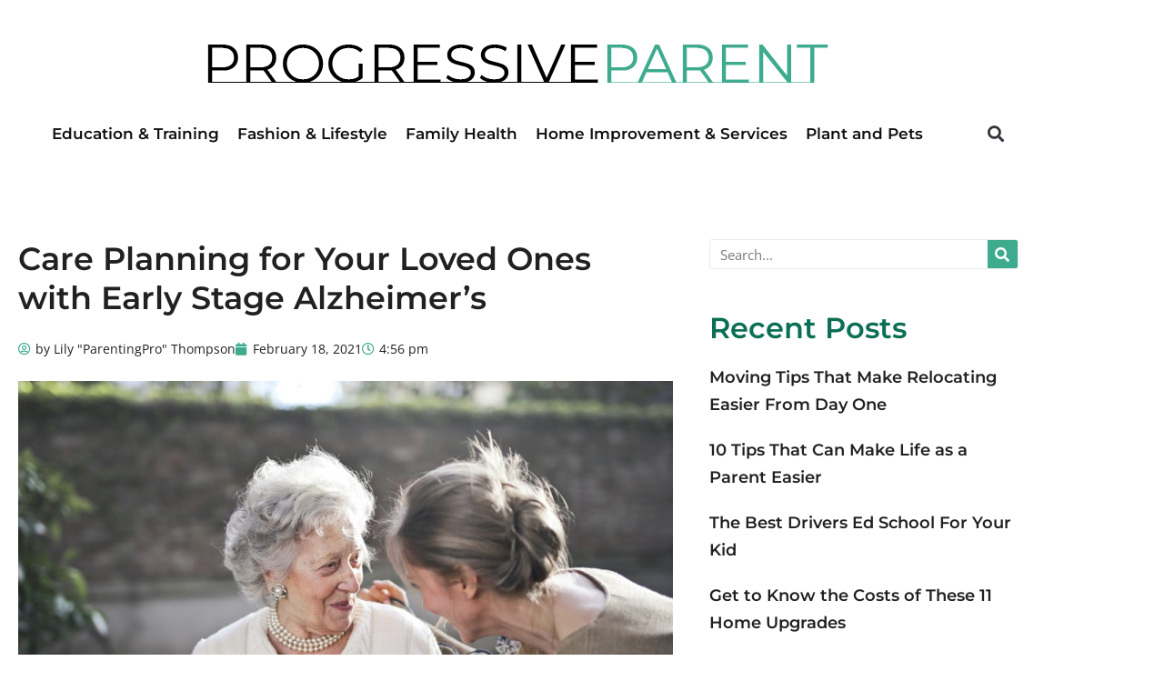

--- FILE ---
content_type: text/css
request_url: https://progressiveparent.com/wp-content/uploads/elementor/css/post-41.css?ver=1768837714
body_size: 379
content:
.elementor-41 .elementor-element.elementor-element-b798e1d:not(.elementor-motion-effects-element-type-background), .elementor-41 .elementor-element.elementor-element-b798e1d > .elementor-motion-effects-container > .elementor-motion-effects-layer{background-color:#282828;}.elementor-41 .elementor-element.elementor-element-b798e1d{transition:background 0.3s, border 0.3s, border-radius 0.3s, box-shadow 0.3s;padding:50px 0px 50px 0px;}.elementor-41 .elementor-element.elementor-element-b798e1d > .elementor-background-overlay{transition:background 0.3s, border-radius 0.3s, opacity 0.3s;}.elementor-widget-heading .elementor-heading-title{font-family:var( --e-global-typography-primary-font-family ), Sans-serif;font-weight:var( --e-global-typography-primary-font-weight );color:var( --e-global-color-primary );}.elementor-41 .elementor-element.elementor-element-efbbabd{text-align:center;}.elementor-41 .elementor-element.elementor-element-efbbabd .elementor-heading-title{font-family:"Montserrat", Sans-serif;font-size:14px;font-weight:600;line-height:1.4em;letter-spacing:0.8px;color:#ffffff;}

--- FILE ---
content_type: text/css
request_url: https://progressiveparent.com/wp-content/uploads/elementor/css/post-20.css?ver=1768837715
body_size: 1488
content:
.elementor-20 .elementor-element.elementor-element-9728c3e:not(.elementor-motion-effects-element-type-background), .elementor-20 .elementor-element.elementor-element-9728c3e > .elementor-motion-effects-container > .elementor-motion-effects-layer{background-color:#ffffff;}.elementor-20 .elementor-element.elementor-element-9728c3e{transition:background 0.3s, border 0.3s, border-radius 0.3s, box-shadow 0.3s;padding:30px 0px 30px 0px;}.elementor-20 .elementor-element.elementor-element-9728c3e > .elementor-background-overlay{transition:background 0.3s, border-radius 0.3s, opacity 0.3s;}.elementor-bc-flex-widget .elementor-20 .elementor-element.elementor-element-4a35796.elementor-column .elementor-widget-wrap{align-items:center;}.elementor-20 .elementor-element.elementor-element-4a35796.elementor-column.elementor-element[data-element_type="column"] > .elementor-widget-wrap.elementor-element-populated{align-content:center;align-items:center;}.elementor-widget-theme-site-logo .widget-image-caption{color:var( --e-global-color-text );font-family:var( --e-global-typography-text-font-family ), Sans-serif;font-weight:var( --e-global-typography-text-font-weight );}.elementor-20 .elementor-element.elementor-element-b143b6d{text-align:center;}.elementor-bc-flex-widget .elementor-20 .elementor-element.elementor-element-de6235f.elementor-column .elementor-widget-wrap{align-items:center;}.elementor-20 .elementor-element.elementor-element-de6235f.elementor-column.elementor-element[data-element_type="column"] > .elementor-widget-wrap.elementor-element-populated{align-content:center;align-items:center;}.elementor-widget-nav-menu .elementor-nav-menu .elementor-item{font-family:var( --e-global-typography-primary-font-family ), Sans-serif;font-weight:var( --e-global-typography-primary-font-weight );}.elementor-widget-nav-menu .elementor-nav-menu--main .elementor-item{color:var( --e-global-color-text );fill:var( --e-global-color-text );}.elementor-widget-nav-menu .elementor-nav-menu--main .elementor-item:hover,
					.elementor-widget-nav-menu .elementor-nav-menu--main .elementor-item.elementor-item-active,
					.elementor-widget-nav-menu .elementor-nav-menu--main .elementor-item.highlighted,
					.elementor-widget-nav-menu .elementor-nav-menu--main .elementor-item:focus{color:var( --e-global-color-accent );fill:var( --e-global-color-accent );}.elementor-widget-nav-menu .elementor-nav-menu--main:not(.e--pointer-framed) .elementor-item:before,
					.elementor-widget-nav-menu .elementor-nav-menu--main:not(.e--pointer-framed) .elementor-item:after{background-color:var( --e-global-color-accent );}.elementor-widget-nav-menu .e--pointer-framed .elementor-item:before,
					.elementor-widget-nav-menu .e--pointer-framed .elementor-item:after{border-color:var( --e-global-color-accent );}.elementor-widget-nav-menu{--e-nav-menu-divider-color:var( --e-global-color-text );}.elementor-widget-nav-menu .elementor-nav-menu--dropdown .elementor-item, .elementor-widget-nav-menu .elementor-nav-menu--dropdown  .elementor-sub-item{font-family:var( --e-global-typography-accent-font-family ), Sans-serif;font-weight:var( --e-global-typography-accent-font-weight );}.elementor-20 .elementor-element.elementor-element-964244c .elementor-menu-toggle{margin:0 auto;}.elementor-20 .elementor-element.elementor-element-964244c .elementor-nav-menu--main .elementor-item{color:#111111;fill:#111111;padding-left:0px;padding-right:0px;padding-top:0px;padding-bottom:0px;}.elementor-20 .elementor-element.elementor-element-964244c .elementor-nav-menu--main .elementor-item:hover,
					.elementor-20 .elementor-element.elementor-element-964244c .elementor-nav-menu--main .elementor-item.elementor-item-active,
					.elementor-20 .elementor-element.elementor-element-964244c .elementor-nav-menu--main .elementor-item.highlighted,
					.elementor-20 .elementor-element.elementor-element-964244c .elementor-nav-menu--main .elementor-item:focus{color:#3eab8f;fill:#3eab8f;}.elementor-20 .elementor-element.elementor-element-964244c .elementor-nav-menu--main .elementor-item.elementor-item-active{color:#3eab8f;}.elementor-20 .elementor-element.elementor-element-964244c{--e-nav-menu-horizontal-menu-item-margin:calc( 20px / 2 );}.elementor-20 .elementor-element.elementor-element-964244c .elementor-nav-menu--main:not(.elementor-nav-menu--layout-horizontal) .elementor-nav-menu > li:not(:last-child){margin-bottom:20px;}.elementor-20 .elementor-element.elementor-element-964244c .elementor-nav-menu--dropdown a:hover,
					.elementor-20 .elementor-element.elementor-element-964244c .elementor-nav-menu--dropdown a:focus,
					.elementor-20 .elementor-element.elementor-element-964244c .elementor-nav-menu--dropdown a.elementor-item-active,
					.elementor-20 .elementor-element.elementor-element-964244c .elementor-nav-menu--dropdown a.highlighted{background-color:#3eab8f;}.elementor-widget-search-form input[type="search"].elementor-search-form__input{font-family:var( --e-global-typography-text-font-family ), Sans-serif;font-weight:var( --e-global-typography-text-font-weight );}.elementor-widget-search-form .elementor-search-form__input,
					.elementor-widget-search-form .elementor-search-form__icon,
					.elementor-widget-search-form .elementor-lightbox .dialog-lightbox-close-button,
					.elementor-widget-search-form .elementor-lightbox .dialog-lightbox-close-button:hover,
					.elementor-widget-search-form.elementor-search-form--skin-full_screen input[type="search"].elementor-search-form__input{color:var( --e-global-color-text );fill:var( --e-global-color-text );}.elementor-widget-search-form .elementor-search-form__submit{font-family:var( --e-global-typography-text-font-family ), Sans-serif;font-weight:var( --e-global-typography-text-font-weight );background-color:var( --e-global-color-secondary );}.elementor-20 .elementor-element.elementor-element-a0ba8a9 .elementor-search-form{text-align:center;}.elementor-20 .elementor-element.elementor-element-a0ba8a9 .elementor-search-form__toggle{--e-search-form-toggle-size:33px;--e-search-form-toggle-background-color:rgba(0,0,0,0);}.elementor-20 .elementor-element.elementor-element-a0ba8a9 .elementor-search-form__input,
					.elementor-20 .elementor-element.elementor-element-a0ba8a9 .elementor-search-form__icon,
					.elementor-20 .elementor-element.elementor-element-a0ba8a9 .elementor-lightbox .dialog-lightbox-close-button,
					.elementor-20 .elementor-element.elementor-element-a0ba8a9 .elementor-lightbox .dialog-lightbox-close-button:hover,
					.elementor-20 .elementor-element.elementor-element-a0ba8a9.elementor-search-form--skin-full_screen input[type="search"].elementor-search-form__input{color:#FFFFFF;fill:#FFFFFF;}.elementor-20 .elementor-element.elementor-element-a0ba8a9:not(.elementor-search-form--skin-full_screen) .elementor-search-form--focus .elementor-search-form__input,
					.elementor-20 .elementor-element.elementor-element-a0ba8a9 .elementor-search-form--focus .elementor-search-form__icon,
					.elementor-20 .elementor-element.elementor-element-a0ba8a9 .elementor-lightbox .dialog-lightbox-close-button:hover,
					.elementor-20 .elementor-element.elementor-element-a0ba8a9.elementor-search-form--skin-full_screen input[type="search"].elementor-search-form__input:focus{color:#FFFFFF;fill:#FFFFFF;}.elementor-20 .elementor-element.elementor-element-a0ba8a9:not(.elementor-search-form--skin-full_screen) .elementor-search-form__container{border-radius:3px;}.elementor-20 .elementor-element.elementor-element-a0ba8a9.elementor-search-form--skin-full_screen input[type="search"].elementor-search-form__input{border-radius:3px;}.elementor-20 .elementor-element.elementor-element-24da095:not(.elementor-motion-effects-element-type-background), .elementor-20 .elementor-element.elementor-element-24da095 > .elementor-motion-effects-container > .elementor-motion-effects-layer{background-color:#ffffff;}.elementor-20 .elementor-element.elementor-element-24da095{transition:background 0.3s, border 0.3s, border-radius 0.3s, box-shadow 0.3s;padding:10px 0px 10px 0px;}.elementor-20 .elementor-element.elementor-element-24da095 > .elementor-background-overlay{transition:background 0.3s, border-radius 0.3s, opacity 0.3s;}.elementor-bc-flex-widget .elementor-20 .elementor-element.elementor-element-0783017.elementor-column .elementor-widget-wrap{align-items:center;}.elementor-20 .elementor-element.elementor-element-0783017.elementor-column.elementor-element[data-element_type="column"] > .elementor-widget-wrap.elementor-element-populated{align-content:center;align-items:center;}.elementor-20 .elementor-element.elementor-element-99e1897{text-align:center;}.elementor-20 .elementor-element.elementor-element-81664b4 .elementor-menu-toggle{margin-right:auto;}.elementor-20 .elementor-element.elementor-element-81664b4 .elementor-nav-menu--main .elementor-item{color:#111111;fill:#111111;padding-left:0px;padding-right:0px;padding-top:0px;padding-bottom:0px;}.elementor-20 .elementor-element.elementor-element-81664b4 .elementor-nav-menu--main .elementor-item:hover,
					.elementor-20 .elementor-element.elementor-element-81664b4 .elementor-nav-menu--main .elementor-item.elementor-item-active,
					.elementor-20 .elementor-element.elementor-element-81664b4 .elementor-nav-menu--main .elementor-item.highlighted,
					.elementor-20 .elementor-element.elementor-element-81664b4 .elementor-nav-menu--main .elementor-item:focus{color:#3eab8f;fill:#3eab8f;}.elementor-20 .elementor-element.elementor-element-81664b4 .elementor-nav-menu--main .elementor-item.elementor-item-active{color:#3eab8f;}.elementor-20 .elementor-element.elementor-element-81664b4{--e-nav-menu-horizontal-menu-item-margin:calc( 20px / 2 );}.elementor-20 .elementor-element.elementor-element-81664b4 .elementor-nav-menu--main:not(.elementor-nav-menu--layout-horizontal) .elementor-nav-menu > li:not(:last-child){margin-bottom:20px;}.elementor-20 .elementor-element.elementor-element-81664b4 .elementor-nav-menu--dropdown a:hover,
					.elementor-20 .elementor-element.elementor-element-81664b4 .elementor-nav-menu--dropdown a:focus,
					.elementor-20 .elementor-element.elementor-element-81664b4 .elementor-nav-menu--dropdown a.elementor-item-active,
					.elementor-20 .elementor-element.elementor-element-81664b4 .elementor-nav-menu--dropdown a.highlighted{background-color:#3eab8f;}.elementor-20 .elementor-element.elementor-element-81ebd5d .elementor-search-form{text-align:end;}.elementor-20 .elementor-element.elementor-element-81ebd5d .elementor-search-form__toggle{--e-search-form-toggle-size:33px;--e-search-form-toggle-background-color:rgba(0,0,0,0);}.elementor-20 .elementor-element.elementor-element-81ebd5d .elementor-search-form__input,
					.elementor-20 .elementor-element.elementor-element-81ebd5d .elementor-search-form__icon,
					.elementor-20 .elementor-element.elementor-element-81ebd5d .elementor-lightbox .dialog-lightbox-close-button,
					.elementor-20 .elementor-element.elementor-element-81ebd5d .elementor-lightbox .dialog-lightbox-close-button:hover,
					.elementor-20 .elementor-element.elementor-element-81ebd5d.elementor-search-form--skin-full_screen input[type="search"].elementor-search-form__input{color:#FFFFFF;fill:#FFFFFF;}.elementor-20 .elementor-element.elementor-element-81ebd5d:not(.elementor-search-form--skin-full_screen) .elementor-search-form--focus .elementor-search-form__input,
					.elementor-20 .elementor-element.elementor-element-81ebd5d .elementor-search-form--focus .elementor-search-form__icon,
					.elementor-20 .elementor-element.elementor-element-81ebd5d .elementor-lightbox .dialog-lightbox-close-button:hover,
					.elementor-20 .elementor-element.elementor-element-81ebd5d.elementor-search-form--skin-full_screen input[type="search"].elementor-search-form__input:focus{color:#FFFFFF;fill:#FFFFFF;}.elementor-20 .elementor-element.elementor-element-81ebd5d:not(.elementor-search-form--skin-full_screen) .elementor-search-form__container{border-radius:3px;}.elementor-20 .elementor-element.elementor-element-81ebd5d.elementor-search-form--skin-full_screen input[type="search"].elementor-search-form__input{border-radius:3px;}@media(min-width:768px){.elementor-20 .elementor-element.elementor-element-de6235f{width:93.975%;}.elementor-20 .elementor-element.elementor-element-34f4596{width:5.786%;}.elementor-20 .elementor-element.elementor-element-679ae73{width:60.565%;}.elementor-20 .elementor-element.elementor-element-4ce6e8a{width:5.62%;}}@media(max-width:1024px){.elementor-20 .elementor-element.elementor-element-9728c3e{padding:020px 0px 20px 0px;}.elementor-bc-flex-widget .elementor-20 .elementor-element.elementor-element-4a35796.elementor-column .elementor-widget-wrap{align-items:center;}.elementor-20 .elementor-element.elementor-element-4a35796.elementor-column.elementor-element[data-element_type="column"] > .elementor-widget-wrap.elementor-element-populated{align-content:center;align-items:center;}.elementor-20 .elementor-element.elementor-element-964244c{--e-nav-menu-horizontal-menu-item-margin:calc( 15px / 2 );}.elementor-20 .elementor-element.elementor-element-964244c .elementor-nav-menu--main:not(.elementor-nav-menu--layout-horizontal) .elementor-nav-menu > li:not(:last-child){margin-bottom:15px;}.elementor-20 .elementor-element.elementor-element-24da095{padding:020px 0px 20px 0px;}.elementor-bc-flex-widget .elementor-20 .elementor-element.elementor-element-0783017.elementor-column .elementor-widget-wrap{align-items:center;}.elementor-20 .elementor-element.elementor-element-0783017.elementor-column.elementor-element[data-element_type="column"] > .elementor-widget-wrap.elementor-element-populated{align-content:center;align-items:center;}.elementor-20 .elementor-element.elementor-element-81664b4{--e-nav-menu-horizontal-menu-item-margin:calc( 15px / 2 );}.elementor-20 .elementor-element.elementor-element-81664b4 .elementor-nav-menu--main:not(.elementor-nav-menu--layout-horizontal) .elementor-nav-menu > li:not(:last-child){margin-bottom:15px;}}@media(max-width:767px){.elementor-20 .elementor-element.elementor-element-9728c3e{padding:10px 10px 10px 10px;}.elementor-20 .elementor-element.elementor-element-b143b6d{text-align:center;}.elementor-20 .elementor-element.elementor-element-24da095{padding:10px 10px 10px 10px;}.elementor-20 .elementor-element.elementor-element-99e1897{text-align:center;}.elementor-20 .elementor-element.elementor-element-679ae73{width:50%;}.elementor-20 .elementor-element.elementor-element-4ce6e8a{width:50%;}}@media(max-width:1024px) and (min-width:768px){.elementor-20 .elementor-element.elementor-element-4a35796{width:75%;}.elementor-20 .elementor-element.elementor-element-0783017{width:75%;}}

--- FILE ---
content_type: text/css
request_url: https://progressiveparent.com/wp-content/uploads/elementor/css/post-46.css?ver=1768837937
body_size: 1360
content:
.elementor-46 .elementor-element.elementor-element-05d7d34{padding:30px 0px 30px 0px;}.elementor-46 .elementor-element.elementor-element-2d84123{margin-top:0px;margin-bottom:0px;}.elementor-widget-theme-post-title .elementor-heading-title{font-family:var( --e-global-typography-primary-font-family ), Sans-serif;font-weight:var( --e-global-typography-primary-font-weight );color:var( --e-global-color-primary );}.elementor-46 .elementor-element.elementor-element-3228962 .elementor-heading-title{color:var( --e-global-color-secondary );}.elementor-widget-post-info .elementor-icon-list-item:not(:last-child):after{border-color:var( --e-global-color-text );}.elementor-widget-post-info .elementor-icon-list-icon i{color:var( --e-global-color-primary );}.elementor-widget-post-info .elementor-icon-list-icon svg{fill:var( --e-global-color-primary );}.elementor-widget-post-info .elementor-icon-list-text, .elementor-widget-post-info .elementor-icon-list-text a{color:var( --e-global-color-secondary );}.elementor-widget-post-info .elementor-icon-list-item{font-family:var( --e-global-typography-text-font-family ), Sans-serif;font-weight:var( --e-global-typography-text-font-weight );}.elementor-46 .elementor-element.elementor-element-ee3938c .elementor-icon-list-icon i{color:#3eab8f;font-size:14px;}.elementor-46 .elementor-element.elementor-element-ee3938c .elementor-icon-list-icon svg{fill:#3eab8f;--e-icon-list-icon-size:14px;}.elementor-46 .elementor-element.elementor-element-ee3938c .elementor-icon-list-icon{width:14px;}.elementor-46 .elementor-element.elementor-element-ee3938c .elementor-icon-list-text, .elementor-46 .elementor-element.elementor-element-ee3938c .elementor-icon-list-text a{color:var( --e-global-color-secondary );}.elementor-46 .elementor-element.elementor-element-ee3938c .elementor-icon-list-item{font-family:"Open Sans", Sans-serif;font-size:14px;}.elementor-widget-theme-post-featured-image .widget-image-caption{color:var( --e-global-color-text );font-family:var( --e-global-typography-text-font-family ), Sans-serif;font-weight:var( --e-global-typography-text-font-weight );}.elementor-widget-theme-post-content{color:var( --e-global-color-text );font-family:var( --e-global-typography-text-font-family ), Sans-serif;font-weight:var( --e-global-typography-text-font-weight );}.elementor-widget-heading .elementor-heading-title{font-family:var( --e-global-typography-primary-font-family ), Sans-serif;font-weight:var( --e-global-typography-primary-font-weight );color:var( --e-global-color-primary );}.elementor-46 .elementor-element.elementor-element-964d161 .elementor-heading-title{color:var( --e-global-color-secondary );}.elementor-widget-author-box .elementor-author-box__name{color:var( --e-global-color-secondary );font-family:var( --e-global-typography-primary-font-family ), Sans-serif;font-weight:var( --e-global-typography-primary-font-weight );}.elementor-widget-author-box .elementor-author-box__bio{color:var( --e-global-color-text );font-family:var( --e-global-typography-text-font-family ), Sans-serif;font-weight:var( --e-global-typography-text-font-weight );}.elementor-widget-author-box .elementor-author-box__button{color:var( --e-global-color-secondary );border-color:var( --e-global-color-secondary );font-family:var( --e-global-typography-accent-font-family ), Sans-serif;font-weight:var( --e-global-typography-accent-font-weight );}.elementor-widget-author-box .elementor-author-box__button:hover{border-color:var( --e-global-color-secondary );color:var( --e-global-color-secondary );}.elementor-46 .elementor-element.elementor-element-b62d33a .elementor-heading-title{color:var( --e-global-color-secondary );}.elementor-46 .elementor-element.elementor-element-6dd95b7{--grid-side-margin:0px;--grid-column-gap:0px;--grid-row-gap:10px;--grid-bottom-margin:10px;}.elementor-widget-post-navigation span.post-navigation__prev--label{color:var( --e-global-color-text );}.elementor-widget-post-navigation span.post-navigation__next--label{color:var( --e-global-color-text );}.elementor-widget-post-navigation span.post-navigation__prev--label, .elementor-widget-post-navigation span.post-navigation__next--label{font-family:var( --e-global-typography-secondary-font-family ), Sans-serif;font-weight:var( --e-global-typography-secondary-font-weight );}.elementor-widget-post-navigation span.post-navigation__prev--title, .elementor-widget-post-navigation span.post-navigation__next--title{color:var( --e-global-color-secondary );font-family:var( --e-global-typography-secondary-font-family ), Sans-serif;font-weight:var( --e-global-typography-secondary-font-weight );}.elementor-46 .elementor-element.elementor-element-018d02d span.post-navigation__prev--label, .elementor-46 .elementor-element.elementor-element-018d02d span.post-navigation__next--label{font-family:"Montserrat", Sans-serif;font-weight:400;}.elementor-46 .elementor-element.elementor-element-018d02d span.post-navigation__prev--title, .elementor-46 .elementor-element.elementor-element-018d02d span.post-navigation__next--title{color:#3eab8f;font-size:16px;}.elementor-46 .elementor-element.elementor-element-018d02d span.post-navigation__prev--title:hover, .elementor-46 .elementor-element.elementor-element-018d02d span.post-navigation__next--title:hover{color:#111111;}.elementor-46 .elementor-element.elementor-element-24cd9b7 > .elementor-widget-wrap > .elementor-widget:not(.elementor-widget__width-auto):not(.elementor-widget__width-initial):not(:last-child):not(.elementor-absolute){margin-block-end:0px;}.elementor-46 .elementor-element.elementor-element-07c3d62{margin-top:0px;margin-bottom:0px;}.elementor-widget-search-form input[type="search"].elementor-search-form__input{font-family:var( --e-global-typography-text-font-family ), Sans-serif;font-weight:var( --e-global-typography-text-font-weight );}.elementor-widget-search-form .elementor-search-form__input,
					.elementor-widget-search-form .elementor-search-form__icon,
					.elementor-widget-search-form .elementor-lightbox .dialog-lightbox-close-button,
					.elementor-widget-search-form .elementor-lightbox .dialog-lightbox-close-button:hover,
					.elementor-widget-search-form.elementor-search-form--skin-full_screen input[type="search"].elementor-search-form__input{color:var( --e-global-color-text );fill:var( --e-global-color-text );}.elementor-widget-search-form .elementor-search-form__submit{font-family:var( --e-global-typography-text-font-family ), Sans-serif;font-weight:var( --e-global-typography-text-font-weight );background-color:var( --e-global-color-secondary );}.elementor-46 .elementor-element.elementor-element-543f8c5 .elementor-search-form__container{min-height:33px;}.elementor-46 .elementor-element.elementor-element-543f8c5 .elementor-search-form__submit{min-width:33px;background-color:#3eab8f;}body:not(.rtl) .elementor-46 .elementor-element.elementor-element-543f8c5 .elementor-search-form__icon{padding-left:calc(33px / 3);}body.rtl .elementor-46 .elementor-element.elementor-element-543f8c5 .elementor-search-form__icon{padding-right:calc(33px / 3);}.elementor-46 .elementor-element.elementor-element-543f8c5 .elementor-search-form__input, .elementor-46 .elementor-element.elementor-element-543f8c5.elementor-search-form--button-type-text .elementor-search-form__submit{padding-left:calc(33px / 3);padding-right:calc(33px / 3);}.elementor-46 .elementor-element.elementor-element-543f8c5 input[type="search"].elementor-search-form__input{font-family:"Open Sans", Sans-serif;font-weight:400;}.elementor-46 .elementor-element.elementor-element-543f8c5:not(.elementor-search-form--skin-full_screen) .elementor-search-form__container{background-color:#ffffff;border-color:#ebeced;border-width:1px 1px 1px 1px;border-radius:3px;}.elementor-46 .elementor-element.elementor-element-543f8c5.elementor-search-form--skin-full_screen input[type="search"].elementor-search-form__input{background-color:#ffffff;border-color:#ebeced;border-width:1px 1px 1px 1px;border-radius:3px;}.elementor-46 .elementor-element.elementor-element-b9906d0{--spacer-size:25px;}.elementor-46 .elementor-element.elementor-element-652c5c7{margin-top:0px;margin-bottom:0px;}.elementor-46 .elementor-element.elementor-element-c11eec1 .elementor-heading-title{color:var( --e-global-color-primary );}.elementor-widget-posts .elementor-button{background-color:var( --e-global-color-accent );font-family:var( --e-global-typography-accent-font-family ), Sans-serif;font-weight:var( --e-global-typography-accent-font-weight );}.elementor-widget-posts .elementor-post__title, .elementor-widget-posts .elementor-post__title a{color:var( --e-global-color-secondary );font-family:var( --e-global-typography-primary-font-family ), Sans-serif;font-weight:var( --e-global-typography-primary-font-weight );}.elementor-widget-posts .elementor-post__meta-data{font-family:var( --e-global-typography-secondary-font-family ), Sans-serif;font-weight:var( --e-global-typography-secondary-font-weight );}.elementor-widget-posts .elementor-post__excerpt p{font-family:var( --e-global-typography-text-font-family ), Sans-serif;font-weight:var( --e-global-typography-text-font-weight );}.elementor-widget-posts .elementor-post__read-more{color:var( --e-global-color-accent );}.elementor-widget-posts a.elementor-post__read-more{font-family:var( --e-global-typography-accent-font-family ), Sans-serif;font-weight:var( --e-global-typography-accent-font-weight );}.elementor-widget-posts .elementor-post__card .elementor-post__badge{background-color:var( --e-global-color-accent );font-family:var( --e-global-typography-accent-font-family ), Sans-serif;font-weight:var( --e-global-typography-accent-font-weight );}.elementor-widget-posts .elementor-pagination{font-family:var( --e-global-typography-secondary-font-family ), Sans-serif;font-weight:var( --e-global-typography-secondary-font-weight );}.elementor-widget-posts .e-load-more-message{font-family:var( --e-global-typography-secondary-font-family ), Sans-serif;font-weight:var( --e-global-typography-secondary-font-weight );}.elementor-46 .elementor-element.elementor-element-42b0a82{--grid-row-gap:20px;--grid-column-gap:30px;}.elementor-46 .elementor-element.elementor-element-42b0a82 .elementor-post__title{margin-bottom:0px;}.elementor-46 .elementor-element.elementor-element-d63a39b{--spacer-size:25px;}.elementor-46 .elementor-element.elementor-element-01d68ef{margin-top:0px;margin-bottom:0px;}.elementor-46 .elementor-element.elementor-element-9588b5c .elementor-element-populated a{color:var( --e-global-color-secondary );}.elementor-46 .elementor-element.elementor-element-9588b5c .elementor-element-populated a:hover{color:var( --e-global-color-primary );}.elementor-46 .elementor-element.elementor-element-23c7b76 .elementor-heading-title{color:var( --e-global-color-primary );}.elementor-46 .elementor-element.elementor-element-723f518{margin-top:0px;margin-bottom:0px;}.elementor-46 .elementor-element.elementor-element-014730f .elementor-heading-title{color:var( --e-global-color-primary );}.elementor-46 .elementor-element.elementor-element-ee23e1c{--grid-row-gap:20px;--grid-column-gap:30px;}.elementor-46 .elementor-element.elementor-element-ee23e1c .elementor-post__title{margin-bottom:0px;}@media(max-width:1024px){ .elementor-46 .elementor-element.elementor-element-6dd95b7{--grid-side-margin:0px;--grid-column-gap:0px;--grid-row-gap:10px;--grid-bottom-margin:10px;}}@media(max-width:767px){ .elementor-46 .elementor-element.elementor-element-6dd95b7{--grid-side-margin:0px;--grid-column-gap:0px;--grid-row-gap:10px;--grid-bottom-margin:10px;}}